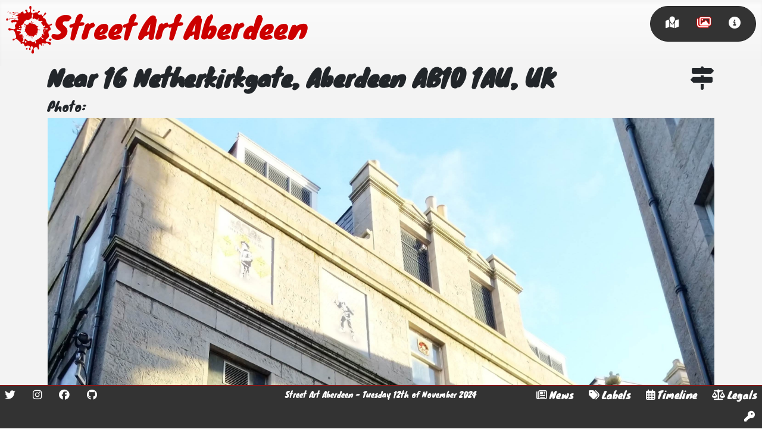

--- FILE ---
content_type: text/html; charset=utf-8
request_url: https://streetartaberdeen.org/gallery/592
body_size: 5088
content:
<!DOCTYPE html>
<html lang="en-gb" dir="ltr">

<!-- Mirrored from streetartaberdeen.org/gallery/592 by HTTrack Website Copier/3.x [XR&CO'2014], Tue, 12 Nov 2024 20:12:59 GMT -->
<!-- Added by HTTrack --><meta http-equiv="content-type" content="text/html;charset=utf-8" /><!-- /Added by HTTrack -->
<head>
	<meta charset="utf-8">
	<meta name="author" content="Andy Gaskell">
	<meta name="twitter:image" content="../images/large_images/large_image-field-file_id290_2022-01-20_21-01-14_4622.jpg">
	<meta name="viewport" content="width=device-width, initial-scale=1">
	<meta name="twitter:card" content="summary_large_image">
	<meta name="twitter:title" content="Near 16 Netherkirkgate, Aberdeen AB10 1AU, UK - Street Art Aberdeen">
	<meta name="twitter:description" content="A gallery view of all Street Art in Aberdeen.">
	<meta name="twitter:site" content="@StreetArtAberde">
	<meta name="twitter:creator" content="@AndyGasman">
	<meta property="og:image" content="../images/large_images/large_image-field-file_id290_2022-01-20_21-01-14_4622.jpg">
	<meta property="og:title" content="Near 16 Netherkirkgate, Aberdeen AB10 1AU, UK - Street Art Aberdeen">
	<meta property="og:description" content="A gallery view of all Street Art in Aberdeen.">
	<meta property="og:url" content="592.html">
	<meta property="og:type" content="website">
	<meta name="description" content="A gallery view of all Street Art in Aberdeen.">
	<meta name="generator" content="Joomla! - Open Source Content Management">
	<title>Near 16 Netherkirkgate, Aberdeen AB10 1AU, UK - Street Art Aberdeen</title>
	<link href="../templates/street_art_aberdeen/images/splash_simple.svg" rel="mask-icon" color="#000">
	<link href="../templates/street_art_aberdeen/images/favicon.ico" rel="alternate icon" type="image/vnd.microsoft.icon">

	<link href="../media/system/css/joomla-fontawesome.minf0d4.css?8ed03c" rel="lazy-stylesheet" /><noscript><link href="../media/system/css/joomla-fontawesome.minf0d4.css?8ed03c" rel="stylesheet" /></noscript>
	<link href="../templates/street_art_aberdeen/css/template.minf0d4.css?8ed03c" rel="stylesheet" />
	<link href="../templates/street_art_aberdeen/css/userf0d4.css?8ed03c" rel="stylesheet" />
	<link href="../templates/street_art_aberdeen/css/vendor/joomla-custom-elements/joomla-alert.min44b7.css?0.2.0" rel="stylesheet" />
	<style>#plg_fields_location_location_2 { width: 100%; height: 800px; margin-bottom: 20px; }</style>

	<script type="application/json" class="joomla-script-options new">{"joomla.jtext":{"PLG_FIELDS_LOCATION_SEARCHBOX_PLACEHOLDER":"Search Locations","ERROR":"Error","MESSAGE":"Message","NOTICE":"Notice","WARNING":"Warning","JCLOSE":"Close","JOK":"OK","JOPEN":"Open"},"plg_fields_location_2":{"zoom":"17","center":["57.14778203349576","-2.095920714340944"],"mapTypeId":"SATELLITE","searchbox":false},"system.paths":{"root":"","rootFull":"https://streetartaberdeen.org/","base":"","baseFull":"https://streetartaberdeen.org/"},"csrf.token":"3766636e1b2106b7ceea2230f88b0b30"}</script>
	<script src="../media/system/js/core.min87f9.js?83f2c9"></script>
	<script src="../media/vendor/jquery/js/jquery.min8a0c.js?3.7.1"></script>
	<script src="../media/legacy/js/jquery-noconflict.min1fec.js?504da4"></script>
	<script src="../templates/street_art_aberdeen/js/template.minf0d4.js?8ed03c" defer></script>
	<script src="../media/system/js/messages.min7adc.js?7a5169" type="module"></script>
	<script src="http://maps.googleapis.com/maps/api/js?libraries=places&amp;key=AIzaSyDmXMhPB4QnspmKY49FP3YnlhRp7_ao1CA&amp;sensor=true"></script>
	<script src="../media/plg_fields_location/plg_fields_locationf0d4.js?8ed03c"></script>
	<script type="application/ld+json">{"@context":"https://schema.org","@graph":[{"@type":"Organization","@id":"https://streetartaberdeen.org/#/schema/Organization/base","name":"Street Art Aberdeen","url":"https://streetartaberdeen.org/"},{"@type":"WebSite","@id":"https://streetartaberdeen.org/#/schema/WebSite/base","url":"https://streetartaberdeen.org/","name":"Street Art Aberdeen","publisher":{"@id":"https://streetartaberdeen.org/#/schema/Organization/base"}},{"@type":"WebPage","@id":"https://streetartaberdeen.org/#/schema/WebPage/base","url":"https://streetartaberdeen.org/gallery/592","name":"Near 16 Netherkirkgate, Aberdeen AB10 1AU, UK - Street Art Aberdeen","description":"A gallery view of all Street Art in Aberdeen.","isPartOf":{"@id":"https://streetartaberdeen.org/#/schema/WebSite/base"},"about":{"@id":"https://streetartaberdeen.org/#/schema/Organization/base"},"inLanguage":"en-GB"},{"@type":"Article","@id":"https://streetartaberdeen.org/#/schema/com_content/article/290","name":"Near 16 Netherkirkgate, Aberdeen AB10 1AU, UK","headline":"Near 16 Netherkirkgate, Aberdeen AB10 1AU, UK","inLanguage":"en-GB","isPartOf":{"@id":"https://streetartaberdeen.org/#/schema/WebPage/base"}}]}</script>
	<script>jQuery(document).ready(function($){window.plg_fields_location.registerDisplay(2,"plg_fields_location_location_2");});</script>

	<link rel='author' href='https://plus.google.com/+AndyGaskellUK' />
	<link rel="manifest" href="../manifest.json">
	<!-- Global site tag (gtag.js) - Google Analytics -->
	<script async src="https://www.googletagmanager.com/gtag/js?id=G-CHHW9DCMR5"></script>
	<script>
	window.dataLayer = window.dataLayer || [];
	function gtag(){dataLayer.push(arguments);}
	gtag('js', new Date());

	gtag('config', 'G-CHHW9DCMR5');
	</script>
</head>

<body class="site com_content view-article layout-street_art_aberdeengallery no-task itemid-108">
	<header class="header container-header full-width position-sticky sticky-top saa_header">
					<div class="grid-child container-nav">
				<a class="head_logo_link" href="../index.html" title="Street Art Aberdeen">
					<img src="../templates/street_art_aberdeen/images/splash_simple.svg" alt="Street Art Aberdeen splash logo" />
					<div>Street Art Aberdeen</div>
				</a> 
									<div class="saa_menu"><div class="default"><a href="../index.html" ><i class="fas fa-map-marked" ></i></a></div><div class="current active"><a href="../gallery.html" ><i class="far fa-images" ></i></a></div><div class=""><a href="../about.html" ><i class="fas fa-info-circle" ></i></a></div></div>
							</div>
			</header>

	<main>
		<div id="system-message-container" aria-live="polite"></div>

		
		<div class="com-content-article item-page container" itemscope itemtype="https://schema.org/Article">
		<div class="page-header">
		<h1 itemprop="headline">
			<a style="float: right" href="https://maps.google.com/?q=57.14778203349576,-2.095920714340944" title="View this location on Google maps" target="_blank"><i class="fa fa-map-signs"></i></a>
			Near 16 Netherkirkgate, Aberdeen AB10 1AU, UK 
		</h1>
							</div>
			<div itemprop="articleBody" class="com-content-article__body">
		 	</div>
		<div class="fields-container">
	<div class="field-entry photo ">	<div class="field-label ">Photo: </div>
<div class="field-value "><img class="image_field_display" alt="Photo" src="../images/orig_images/image-field-file_id290_2022-01-20_21-01-14_4622.jpg" /></div>
</div>
<div class="field-entry location ">	<div class="field-label ">Location: </div>
<div class="field-value "><div id="plg_fields_location_location_2"></div></div>
</div>
<div class="field-entry year-created ">	<div class="field-label ">Year created: </div>
<div class="field-value ">2019</div>
</div>
<div class="field-entry medium ">	<div class="field-label ">Medium: </div>
<div class="field-value ">Spray</div>
</div>
<div class="field-entry state ">	<div class="field-label ">State: </div>
<div class="field-value ">OK</div>
</div></div>				    <ul class="tags list-inline">
                                                                    <li class="list-inline-item tag-2 tag-list0">
                    <a href="../labels/nuart.html" class="btn btn-sm btn-info">
                        Nuart                    </a>
                </li>
                                                                                <li class="list-inline-item tag-22 tag-list1">
                    <a href="../labels/nuart-2019.html" class="btn btn-sm btn-info">
                        Nuart 2019                    </a>
                </li>
                                                                                <li class="list-inline-item tag-24 tag-list2">
                    <a href="../labels/dotmasters.html" class="btn btn-sm btn-info">
                        Dotmasters                    </a>
                </li>
                        </ul>

	
	<h3>Other art nearby, the 20 closest...</h3>
	<script>
	function init() {
		var mapOptions = {};
		var mapElement = document.getElementById('saa-nearby-map');
		var map = new google.maps.Map(mapElement, mapOptions);
		var bounds = new google.maps.LatLngBounds();
			var marker312 = new google.maps.Marker({
			position: {lat:57.14798730374115, lng: -2.0959735883759545}, 
			map: map,
			icon: {
				url: "/images/pin_images/pin_image-field-file_id312_2022-01-20_22-32-03_7313.png", 
				scaledSize: new google.maps.Size(60, 60),
			}
		});
		bounds.extend(marker312.position);
		var infowindow312 = new google.maps.InfoWindow({
			content: "<a href=\"\/gallery\/271\" ><img src='\/images\/small_images\/small_image-field-file_id312_2022-01-20_22-32-03_7313.jpeg' alt='Near Broad Street (Stop H1), Aberdeen AB12 9UX, UK' \/><\/a>\n" ,map: map
		});
		marker312.addListener('click', function () { 
			infowindow312.open(map, marker312) ;
		});
		infowindow312.close();        
					var marker311 = new google.maps.Marker({
			position: {lat:57.14789061617833, lng: -2.0958179317617165}, 
			map: map,
			icon: {
				url: "/images/pin_images/pin_image-field-file_id311_2022-01-20_22-31-32_3720.png", 
				scaledSize: new google.maps.Size(60, 60),
			}
		});
		bounds.extend(marker311.position);
		var infowindow311 = new google.maps.InfoWindow({
			content: "<a href=\"\/gallery\/700-4\" ><img src='\/images\/small_images\/small_image-field-file_id311_2022-01-20_22-31-32_3720.jpeg' alt='Near 14 Netherkirkgate, Aberdeen AB10 1AU, UK' \/><\/a>\n" ,map: map
		});
		marker311.addListener('click', function () { 
			infowindow311.open(map, marker311) ;
		});
		infowindow311.close();        
					var marker310 = new google.maps.Marker({
			position: {lat:57.147878317413905, lng: -2.0958620611142886}, 
			map: map,
			icon: {
				url: "/images/pin_images/pin_image-field-file_id310_2022-01-20_22-30-58_2389.png", 
				scaledSize: new google.maps.Size(60, 60),
			}
		});
		bounds.extend(marker310.position);
		var infowindow310 = new google.maps.InfoWindow({
			content: "<a href=\"\/gallery\/736\" ><img src='\/images\/small_images\/small_image-field-file_id310_2022-01-20_22-30-58_2389.jpeg' alt='Near 14 Netherkirkgate, Aberdeen AB10 1AU, UK' \/><\/a>\n" ,map: map
		});
		marker310.addListener('click', function () { 
			infowindow310.open(map, marker310) ;
		});
		infowindow310.close();        
					var marker289 = new google.maps.Marker({
			position: {lat:57.14779177531176, lng: -2.0958627803527174}, 
			map: map,
			icon: {
				url: "/images/pin_images/pin_image-field-file_id289_2022-01-20_21-00-33_7905.png", 
				scaledSize: new google.maps.Size(60, 60),
			}
		});
		bounds.extend(marker289.position);
		var infowindow289 = new google.maps.InfoWindow({
			content: "<a href=\"\/gallery\/398\" ><img src='\/images\/small_images\/small_image-field-file_id289_2022-01-20_21-00-33_7905.jpeg' alt='Near 14 Netherkirkgate, Aberdeen AB10 1AU, UK' \/><\/a>\n" ,map: map
		});
		marker289.addListener('click', function () { 
			infowindow289.open(map, marker289) ;
		});
		infowindow289.close();        
					var marker1703 = new google.maps.Marker({
			position: {lat:57.14768611111111, lng: -2.096127777777778}, 
			map: map,
			icon: {
				url: "/images/pin_images/pin_image-field-file_id1703_2023-11-07_21-29-12_4680.png", 
				scaledSize: new google.maps.Size(60, 60),
			}
		});
		bounds.extend(marker1703.position);
		var infowindow1703 = new google.maps.InfoWindow({
			content: "<a href=\"\/gallery\/772-2\" ><img src='\/images\/small_images\/small_image-field-file_id1703_2023-11-07_21-29-12_4680.jpeg' alt='Near 20 St Catherine's Wynd, Aberdeen AB10 1AU, UK' \/><\/a>\n" ,map: map
		});
		marker1703.addListener('click', function () { 
			infowindow1703.open(map, marker1703) ;
		});
		infowindow1703.close();        
					var marker1704 = new google.maps.Marker({
			position: {lat:57.14768611111111, lng: -2.096127777777778}, 
			map: map,
			icon: {
				url: "/images/pin_images/pin_image-field-file_id1704_2023-11-07_21-30-53_6241.png", 
				scaledSize: new google.maps.Size(60, 60),
			}
		});
		bounds.extend(marker1704.position);
		var infowindow1704 = new google.maps.InfoWindow({
			content: "<a href=\"\/gallery\/530\" ><img src='\/images\/small_images\/small_image-field-file_id1704_2023-11-07_21-30-53_6241.jpeg' alt='Near 20 St Catherine's Wynd, Aberdeen AB10 1AU, UK' \/><\/a>\n" ,map: map
		});
		marker1704.addListener('click', function () { 
			infowindow1704.open(map, marker1704) ;
		});
		infowindow1704.close();        
					var marker1705 = new google.maps.Marker({
			position: {lat:57.14768611111111, lng: -2.096127777777778}, 
			map: map,
			icon: {
				url: "/images/pin_images/pin_image-field-file_id1705_2023-11-07_21-32-03_1867.png", 
				scaledSize: new google.maps.Size(60, 60),
			}
		});
		bounds.extend(marker1705.position);
		var infowindow1705 = new google.maps.InfoWindow({
			content: "<a href=\"\/gallery\/363\" ><img src='\/images\/small_images\/small_image-field-file_id1705_2023-11-07_21-32-03_1867.jpeg' alt='Near 20 St Catherine's Wynd, Aberdeen AB10 1AU, UK' \/><\/a>\n" ,map: map
		});
		marker1705.addListener('click', function () { 
			infowindow1705.open(map, marker1705) ;
		});
		infowindow1705.close();        
					var marker1706 = new google.maps.Marker({
			position: {lat:57.14781111111111, lng: -2.0957722222222226}, 
			map: map,
			icon: {
				url: "/images/pin_images/pin_image-field-file_id1706_2023-11-07_21-32-32_9940.png", 
				scaledSize: new google.maps.Size(60, 60),
			}
		});
		bounds.extend(marker1706.position);
		var infowindow1706 = new google.maps.InfoWindow({
			content: "<a href=\"\/gallery\/942\" ><img src='\/images\/small_images\/small_image-field-file_id1706_2023-11-07_21-32-32_9940.jpeg' alt='Near 14 Netherkirkgate, Aberdeen AB10 1AU, UK' \/><\/a>\n" ,map: map
		});
		marker1706.addListener('click', function () { 
			infowindow1706.open(map, marker1706) ;
		});
		infowindow1706.close();        
					var marker1707 = new google.maps.Marker({
			position: {lat:57.14768611111111, lng: -2.096127777777778}, 
			map: map,
			icon: {
				url: "/images/pin_images/pin_image-field-file_id1707_2023-11-07_21-33-01_9497.png", 
				scaledSize: new google.maps.Size(60, 60),
			}
		});
		bounds.extend(marker1707.position);
		var infowindow1707 = new google.maps.InfoWindow({
			content: "<a href=\"\/gallery\/597-5\" ><img src='\/images\/small_images\/small_image-field-file_id1707_2023-11-07_21-33-01_9497.jpeg' alt='Near 20 St Catherine's Wynd, Aberdeen AB10 1AU, UK' \/><\/a>\n" ,map: map
		});
		marker1707.addListener('click', function () { 
			infowindow1707.open(map, marker1707) ;
		});
		infowindow1707.close();        
					var marker1708 = new google.maps.Marker({
			position: {lat:57.14781111111111, lng: -2.0957722222222226}, 
			map: map,
			icon: {
				url: "/images/pin_images/pin_image-field-file_id1708_2023-11-07_21-33-34_5378.png", 
				scaledSize: new google.maps.Size(60, 60),
			}
		});
		bounds.extend(marker1708.position);
		var infowindow1708 = new google.maps.InfoWindow({
			content: "<a href=\"\/gallery\/106-3\" ><img src='\/images\/small_images\/small_image-field-file_id1708_2023-11-07_21-33-34_5378.jpeg' alt='Near 14 Netherkirkgate, Aberdeen AB10 1AU, UK' \/><\/a>\n" ,map: map
		});
		marker1708.addListener('click', function () { 
			infowindow1708.open(map, marker1708) ;
		});
		infowindow1708.close();        
					var marker1710 = new google.maps.Marker({
			position: {lat:57.14781111111111, lng: -2.0957722222222226}, 
			map: map,
			icon: {
				url: "/images/pin_images/pin_image-field-file_id1710_2023-11-07_21-34-31_3064.png", 
				scaledSize: new google.maps.Size(60, 60),
			}
		});
		bounds.extend(marker1710.position);
		var infowindow1710 = new google.maps.InfoWindow({
			content: "<a href=\"\/gallery\/439-2\" ><img src='\/images\/small_images\/small_image-field-file_id1710_2023-11-07_21-34-31_3064.jpeg' alt='Near 14 Netherkirkgate, Aberdeen AB10 1AU, UK' \/><\/a>\n" ,map: map
		});
		marker1710.addListener('click', function () { 
			infowindow1710.open(map, marker1710) ;
		});
		infowindow1710.close();        
					var marker1712 = new google.maps.Marker({
			position: {lat:57.14781111111111, lng: -2.0957722222222226}, 
			map: map,
			icon: {
				url: "/images/pin_images/pin_image-field-file_id1712_2023-11-07_21-36-03_6934.png", 
				scaledSize: new google.maps.Size(60, 60),
			}
		});
		bounds.extend(marker1712.position);
		var infowindow1712 = new google.maps.InfoWindow({
			content: "<a href=\"\/gallery\/710-2\" ><img src='\/images\/small_images\/small_image-field-file_id1712_2023-11-07_21-36-03_6934.jpeg' alt='Near 14 Netherkirkgate, Aberdeen AB10 1AU, UK' \/><\/a>\n" ,map: map
		});
		marker1712.addListener('click', function () { 
			infowindow1712.open(map, marker1712) ;
		});
		infowindow1712.close();        
					var marker1713 = new google.maps.Marker({
			position: {lat:57.14768611111111, lng: -2.096127777777778}, 
			map: map,
			icon: {
				url: "/images/pin_images/pin_image-field-file_id1713_2023-11-07_21-37-25_1981.png", 
				scaledSize: new google.maps.Size(60, 60),
			}
		});
		bounds.extend(marker1713.position);
		var infowindow1713 = new google.maps.InfoWindow({
			content: "<a href=\"\/gallery\/258\" ><img src='\/images\/small_images\/small_image-field-file_id1713_2023-11-07_21-37-25_1981.jpeg' alt='Near 20 St Catherine's Wynd, Aberdeen AB10 1AU, UK' \/><\/a>\n" ,map: map
		});
		marker1713.addListener('click', function () { 
			infowindow1713.open(map, marker1713) ;
		});
		infowindow1713.close();        
					var marker1714 = new google.maps.Marker({
			position: {lat:57.14781111111111, lng: -2.0957722222222226}, 
			map: map,
			icon: {
				url: "/images/pin_images/pin_image-field-file_id1714_2023-11-07_21-38-57_5965.png", 
				scaledSize: new google.maps.Size(60, 60),
			}
		});
		bounds.extend(marker1714.position);
		var infowindow1714 = new google.maps.InfoWindow({
			content: "<a href=\"\/gallery\/585-3\" ><img src='\/images\/small_images\/small_image-field-file_id1714_2023-11-07_21-38-57_5965.jpeg' alt='Near 14 Netherkirkgate, Aberdeen AB10 1AU, UK' \/><\/a>\n" ,map: map
		});
		marker1714.addListener('click', function () { 
			infowindow1714.open(map, marker1714) ;
		});
		infowindow1714.close();        
					var marker1715 = new google.maps.Marker({
			position: {lat:57.14768611111111, lng: -2.096127777777778}, 
			map: map,
			icon: {
				url: "/images/pin_images/pin_image-field-file_id1715_2023-11-07_21-39-54_6607.png", 
				scaledSize: new google.maps.Size(60, 60),
			}
		});
		bounds.extend(marker1715.position);
		var infowindow1715 = new google.maps.InfoWindow({
			content: "<a href=\"\/gallery\/822-3\" ><img src='\/images\/small_images\/small_image-field-file_id1715_2023-11-07_21-39-54_6607.jpeg' alt='Near 20 St Catherine's Wynd, Aberdeen AB10 1AU, UK' \/><\/a>\n" ,map: map
		});
		marker1715.addListener('click', function () { 
			infowindow1715.open(map, marker1715) ;
		});
		infowindow1715.close();        
					var marker1716 = new google.maps.Marker({
			position: {lat:57.14768611111111, lng: -2.096127777777778}, 
			map: map,
			icon: {
				url: "/images/pin_images/pin_image-field-file_id1716_2023-11-07_21-40-25_7937.png", 
				scaledSize: new google.maps.Size(60, 60),
			}
		});
		bounds.extend(marker1716.position);
		var infowindow1716 = new google.maps.InfoWindow({
			content: "<a href=\"\/gallery\/739-4\" ><img src='\/images\/small_images\/small_image-field-file_id1716_2023-11-07_21-40-25_7937.jpeg' alt='Near 20 St Catherine's Wynd, Aberdeen AB10 1AU, UK' \/><\/a>\n" ,map: map
		});
		marker1716.addListener('click', function () { 
			infowindow1716.open(map, marker1716) ;
		});
		infowindow1716.close();        
					var marker1717 = new google.maps.Marker({
			position: {lat:57.14781111111111, lng: -2.0957722222222226}, 
			map: map,
			icon: {
				url: "/images/pin_images/pin_image-field-file_id1717_2023-11-07_21-41-07_4913.png", 
				scaledSize: new google.maps.Size(60, 60),
			}
		});
		bounds.extend(marker1717.position);
		var infowindow1717 = new google.maps.InfoWindow({
			content: "<a href=\"\/gallery\/229-2\" ><img src='\/images\/small_images\/small_image-field-file_id1717_2023-11-07_21-41-07_4913.jpeg' alt='Near 14 Netherkirkgate, Aberdeen AB10 1AU, UK' \/><\/a>\n" ,map: map
		});
		marker1717.addListener('click', function () { 
			infowindow1717.open(map, marker1717) ;
		});
		infowindow1717.close();        
					var marker1719 = new google.maps.Marker({
			position: {lat:57.14781111111111, lng: -2.0957722222222226}, 
			map: map,
			icon: {
				url: "/images/pin_images/pin_image-field-file_id1719_2023-11-07_21-41-56_1355.png", 
				scaledSize: new google.maps.Size(60, 60),
			}
		});
		bounds.extend(marker1719.position);
		var infowindow1719 = new google.maps.InfoWindow({
			content: "<a href=\"\/gallery\/175-3\" ><img src='\/images\/small_images\/small_image-field-file_id1719_2023-11-07_21-41-56_1355.jpeg' alt='Near 14 Netherkirkgate, Aberdeen AB10 1AU, UK' \/><\/a>\n" ,map: map
		});
		marker1719.addListener('click', function () { 
			infowindow1719.open(map, marker1719) ;
		});
		infowindow1719.close();        
					var marker1720 = new google.maps.Marker({
			position: {lat:57.14768611111111, lng: -2.096127777777778}, 
			map: map,
			icon: {
				url: "/images/pin_images/pin_image-field-file_id1720_2023-11-07_21-42-31_9493.png", 
				scaledSize: new google.maps.Size(60, 60),
			}
		});
		bounds.extend(marker1720.position);
		var infowindow1720 = new google.maps.InfoWindow({
			content: "<a href=\"\/gallery\/985-2\" ><img src='\/images\/small_images\/small_image-field-file_id1720_2023-11-07_21-42-31_9493.jpeg' alt='Near 20 St Catherine's Wynd, Aberdeen AB10 1AU, UK' \/><\/a>\n" ,map: map
		});
		marker1720.addListener('click', function () { 
			infowindow1720.open(map, marker1720) ;
		});
		infowindow1720.close();        
					var marker1722 = new google.maps.Marker({
			position: {lat:57.14781111111111, lng: -2.0957722222222226}, 
			map: map,
			icon: {
				url: "/images/pin_images/pin_image-field-file_id1722_2023-11-07_21-45-18_6460.png", 
				scaledSize: new google.maps.Size(60, 60),
			}
		});
		bounds.extend(marker1722.position);
		var infowindow1722 = new google.maps.InfoWindow({
			content: "<a href=\"\/gallery\/599-4\" ><img src='\/images\/small_images\/small_image-field-file_id1722_2023-11-07_21-45-18_6460.jpeg' alt='Near 14 Netherkirkgate, Aberdeen AB10 1AU, UK' \/><\/a>\n" ,map: map
		});
		marker1722.addListener('click', function () { 
			infowindow1722.open(map, marker1722) ;
		});
		infowindow1722.close();        
			
	const myLatLng = { lat: 57.14778203349576, lng: -2.095920714340944 };
	new google.maps.Marker({
		position: myLatLng,
		map,
		title: "This artwork is here",
	});

	map.fitBounds(bounds);

	markerMyLocation = new google.maps.Marker();
	const locationButton = document.createElement("button");
	locationButton.textContent = "Go to your current location";
	locationButton.classList.add("custom-map-control-button");
	locationButton.classList.add("btn");
	locationButton.classList.add("btn-primary");
	map.controls[google.maps.ControlPosition.LEFT_BOTTOM].push(locationButton);
	locationButton.addEventListener("click", () => {
		// Try HTML5 geolocation.
		if (navigator.geolocation) {
			navigator.geolocation.getCurrentPosition(
				(position) => {
					const pos = {
						lat: position.coords.latitude,
						lng: position.coords.longitude,
					};
					map.setCenter(pos);
					markerMyLocation.setPosition(pos);   
					markerMyLocation.setMap(map);      
				},
				() => {
						handleLocationError(true, markerMyLocation, map.getCenter());
					}
				);
			} else {
				// Browser doesn't support Geolocation
				handleLocationError(false, markerMyLocation, map.getCenter());
			}
		});
	};
	
	function handleLocationError(browserHasGeolocation, markerMyLocation, pos) {
		markerMyLocation.setPosition(pos);
		markerMyLocation.setContent(
			browserHasGeolocation
			? "Error: The Geolocation service failed."
			: "Error: Your browser doesn't support geolocation."
		);
		markerMyLocation.setMap(map);
	};
	
	google.maps.event.addDomListener(window, "resize", function() { 
		var center = map.getCenter(); 
		google.maps.event.trigger(map, "resize"); 
		map.setCenter(center); 
	});
	


	google.maps.event.addDomListener(window, 'load', init);
	</script>
	<div id='saa-nearby-map' style="height: 820px; width: 100%;"></div> 

	<p>&nbsp;</p>

	<p><a href="../images/ig_images/ig_image-field-file_id290_2022-01-20_21-01-14_4622.jpg" title="An instagram sized image of this artwork" target="_blank" ><i class="fab fa-instagram"></i> Instagram image</a></p>	<p>&nbsp;</p>

</div>
	
		
	</main>

		<footer class="container-footer footer full-width fixed-bottom">
		<div class="row">
			<div class="pull-left footer_left">
				<div class="flat_menu"><a href="https://twitter.com/streetartabdn" target="_blank" ><i class="fab fa-twitter" ></i></a> <a href="https://www.instagram.com/streetartabdn/" target="_blank" ><i class="fab fa-instagram" ></i></a> <a href="https://facebook.com/streetartabdn" target="_blank" ><i class="fab fa-facebook" ></i></a> <a href="https://github.com/SSOFB/StreetArtAberdeen" target="_blank" ><i class="fab fa-github" ></i></a> </div>
			</div>
			<div class="footer_middle">
				<div class="mod-footer">
	<div class="footer1">Street Art Aberdeen - Tuesday 12th of November 2024</div>
</div>

			</div>
			<div class="pull-right footer_right">
				<div class="flat_menu"><a href="../news.html"  ><i class="far fa-newspaper" ></i><span>News</span></a> <a href="../labels.html"  ><i class="fas fa-tags" ></i><span>Labels</span></a> <a href="../timeline.html"  ><i class="far fa-calendar-alt" ></i><span>Timeline</span></a> <a href="../terms-conditions-and-privacy.html"  ><i class="fas fa-balance-scale" ></i><span>Legals</span></a> <a href="../login.html"  ><i class="fas fa-key" ></i></a> </div>
			</div>
		</div>
	</footer>
	
	</body>

<!-- Mirrored from streetartaberdeen.org/gallery/592 by HTTrack Website Copier/3.x [XR&CO'2014], Tue, 12 Nov 2024 20:13:02 GMT -->
</html>

--- FILE ---
content_type: text/css; charset=utf-8
request_url: https://streetartaberdeen.org/templates/street_art_aberdeen/css/userf0d4.css?8ed03c
body_size: 2194
content:
/*
Highlight colour: 
5cdb95 -> cc0000

Base colour: 
314152 -> 210000


*/



@font-face {
    font-family: 'KnewaveRegular';
    src: url('fonts/knewave-webfont.eot');
    src: url('fonts/knewave-webfontd41d.eot?#iefix') format('embedded-opentype'),
         url('fonts/knewave-webfont.woff') format('woff'),
         url('fonts/knewave-webfont.ttf') format('truetype'),
         url('fonts/knewave-webfont.svg#KnewaveRegular') format('svg');
    font-weight: normal;
    font-style: normal;

}

@font-face {
    font-family: 'KnewaveOutlineRegular';
    src: url('fonts/knewave-outline-webfont.eot');
    src: url('fonts/knewave-outline-webfontd41d.eot?#iefix') format('embedded-opentype'),
         url('fonts/knewave-outline-webfont.woff') format('woff'),
         url('fonts/knewave-outline-webfont.ttf') format('truetype'),
         url('fonts/knewave-outline-webfont.svg#KnewaveOutlineRegular') format('svg');
    font-weight: normal;
    font-style: normal;

}

html, body, main {
    /*height: 100%;*/
}

body{
    background-color: #f3f3f3;
    font-size: 1.3rem;
}
body, h1, h2, h3, h4, h5, h6{
    font-family: 'KnewaveRegular';
}
main{
    margin: 0px 0px 100px 0px;
}

.offline-card .header h1{
    font-family: 'KnewaveOutlineRegular';
    text-shadow: 2px 2px 1px #000;
}
.offline-card .header p{
    text-shadow: 2px 2px 1px #000;
}

body.offline{
    background: url('../images/background_01.jpg');
    background-repeat: no-repeat;
    background-size: cover;
    background-position: center;
}


.saa_header{
    background-image: linear-gradient(rgba(255, 255, 255, 0.7), rgba(255,255,255, 0));
}
.head_logo_link{
    margin-right: 40px;
    margin-top: 0px;
    text-decoration: none;
    color: #cc0000;
    font-size: 50px;
    text-shadow: #fff 0px 0px 1px, #fff 0px 0px 2px, #fff 0px 0px 2px;
    word-spacing: -10px;
    width: 50%;
}
.head_logo_link:hover, .head_logo_link:active, .head_logo_link:focus, .head_logo_link:visited {
    color: #cc0000;
}
.head_logo_link img {
    height: 80px;
    float: left;
}
.head_logo_link div {
    margin-top: 5px;
}

/* TODO: remove metismenu css */
.container-nav > ul.mod-menu,
.mod-menu_dropdown-metismenu {
    background-color: #333333;
    border: 1px solid #252525;
    border-radius: 16px;
    text-shadow: 0px 0px 1px #0a203d, 0px 0px 2px #0a203d !important;
    font-weight: bold;
}
.metismenu.mod-menu .mm-collapse {
    background-color: #333333;
    border: 1px solid #333333;
    border-radius: 12px;
    color: #fff !important;
}
.container-nav button {
    text-shadow: 0px 0px 1px #0a203d, 0px 0px 2px #0a203d !important;
    font-weight: bold;
}
.container-nav > ul.mod-menu > li > ul > li > a{
    color: #fff;
}
.container-nav ul.mod-menu > li.active a{
    color: #cc0000;
}
.container-header .navbar-toggler {
    background-color: #333333;
}

.saa_menu{
    background-color: #333333;
    border: 1px solid #252525;
    border-radius: 30px;
    height: 60px;
    font-size: 20px;
    margin: 0;
    padding: 0px 10px;
}
.saa_menu > div {
    display: inline-block;
}
.saa_menu > div > a{
    color: #fff;
    padding: 15px;
    margin: 0;
    display: inline-block;
}
.saa_menu > div.active > a{
    color: #fff;
    text-shadow: #ff0000 0px 0px 1px, #ff0000 0px 0px 1px, #ff0000 0px 0px 1px, #ff0000 0px 0px 2px, #ff0000 0px 0px 2px, #ff0000 0px 0px 2px;
}

.hero_wide {
    background-position: center;
    background-size: cover;
    background-repeat: no-repeat;
    padding: 0px 0px 0px 0px;
    height: 400px;
    overflow: hidden;
    border-bottom: 1px solid #eee;
    margin-top: -83px;
}
.top_auto .mod-custom {
    height: 100%;
    margin-bottom: 50px;
}
.top_auto .mod-custom a.btn {
    left: 0px;
    bottom: 0px;
    position: absolute;
}


/* sidebar */
.sidebars{
    float: right;
    clear: both;
}
.sidebar > .sidebar {
    margin: 20px 0px 10px 0px;
    border: #cc0000 4px solid;
    padding: 10px 20px;
    border-radius: 5px;
}
.sidebar ul {
    margin-bottom: 0;
}
.news > div {
    padding-bottom: 10px;
}

.item-page,
.com-content-category,
.com-content-article {
    margin-bottom: 50px;
}
footer {
    border-top: #cc0000 1px solid;
    background-color: #333333 !important;
}
footer a{
    text-decoration: none !important;
}
footer a:hover{
    border-bottom: #cc0000 2px solid;
}
.footer .grid-child {
    padding: 0.5rem 0.5em;
}
.footer_left{
    text-align: left;
    font-size: 1.1rem;
    width: 35%;
}
.footer_right{
    text-align: right;
    font-size: 1.1rem;
    width: 35%;
}
.footer_middle{
    font-size: 0.8rem;
    text-align: center;
    width: 30%;
    padding-top: 8px;
}
.footer .flat_menu a {
    padding: 5px 10px 3px 10px;
    display: inline-block;
    border-bottom: #333333 2px solid;
}
.footer .flat_menu a i {
    padding-right: 4px;
}
.footer .flat_menu > a.current{
    text-shadow: rgba(255, 0, 0, 0.7) 1px 1px 0px, rgba(255, 0, 0, 0.7) -1px 1px 0px, rgba(255, 0, 0, 0.7) 1px -1px 0px, rgba(255, 0, 0, 0.7) -1px -1px 0px;
}

/* utility bits */
.rfloat, 
.pull-right{
    float: right;
    clear: both;
}
.lfloat,
.pull-left{
    float: left;
    clear: both;
}
.btn-primary {
    background-color: #333333;
    border-color: #333333;
}
.btn-primary:hover,
.btn-primary:active,
.btn-primary:active:focus, 
.btn-primary.active:focus{
    background-color: #cc0000;
}

.noshow,
.saa_edit_screen #publishing,
.saa_edit_screen .editor-xtd-buttons,
.saa_edit_screen .toggle-editor {
    display: none;
}
.article_field .control-group{
    margin-top: 0;
}
.article_field p{
    margin-bottom: 0;
}
.llhidden{
    width: 0;
    margin: 0;
    padding: 0;
    border: 0;
    height: 0;
}
ul.q_list { 	
    list-style-type: none;
    margin: 0;
    padding: 0;
}
.q_list li:nth-child(odd) {
    margin: 0px 0px 0px 0px;
}
.q_list li:nth-child(odd):before {
    content: 'Q: ';
}
.q_list li:nth-child(even) {
    margin: 0px 0px 20px 0px;
}
.q_list li:nth-child(even)::before {
    content: 'A: ';
}
.q_list li:nth-child(odd):before,
.q_list li:nth-child(even)::before {
    color: #333333;
    text-shadow: #cc0000 1px 1px 0px;
}

/* gallery */
.gallery{
    text-align: justify;
    margin-top: -25px;
}
.gallery img {
    max-height: 200px;
    margin: 10px;
}

/* timeline gallery */
.timeline h2{
    padding-top: 20px;
}

/* Map screen styles */
.saa_map_screen .custom-map-control-button {
    top: auto !important;
    left: 10px !important;
    bottom: 65px !important;
}
.saa_map_screen .you_are_here{
    padding: 5px;
}
.edit .custom-map-control-button{
    top: 10px !important;
}
.options-form, 
.options-form > legend {
    background-color: transparent !important;
}
.options-form {
    border: 0;
}
fieldset > .control-group,
fieldset > .article_field,
fieldset > .edit_button_box{
    padding-left: 2vw;
    padding-right: 2vw;
}
.edit_button_box{
    padding-bottom: 50px;
}
#saa-map{
    position: absolute;
    top: 0;
    left: 0;
    right: 0;
    border: 0;
    height: 100%;
}
.gm-style .gm-style-iw-c {
    padding: 0px;
    box-shadow: 0 2px 7px 1px rgba(0,0,0,0.3);
    border: 1px solid #fff;
}

/* field views */
.field-entry {
    margin-bottom: 25px;
}

/* item view */
.icons {
    background-color: #333333;
    border: 1px solid #252525;
    border-radius: 30px;
    height: 60px;
    font-size: 20px;
    margin: 0;
    padding: 0px 10px;
    float: right;
    color: #fff;
}
.icons a{
    color: #fff;
    padding: 15px;
    margin: 0;
    display: inline-block;
    text-decoration: none;
}
.field-entry > .field-label {
    width: 30%;
    display: inline-block;
}
.field-entry > .field-value {
    display: inline-block;
}
.fields-container .photo .field-value {
    text-align: center;
}
.fields-container .photo .field-value,
.fields-container .location .field-value {
    width: 100%;
}
.item-page .list-inline{
    margin-bottom: 50px;
}

/* edit view */
.choices__item {
    color: #22262a !important;
}
.control-group fieldset{
    margin-bottom: 0;
}

/* tag view */
.tag-gallery{
    margin: 0px -10px 20px -10px;
}
#saa-tag-map{
    width: 100%;
    height: 700px;
    margin-bottom: 100px;
}
#saa-tag-map img {
    max-width: 100%;
    max-height: none;
}

/* news etc */
.item-content img,
.com-content-article img {
    margin-bottom: 10px;
}

/* all art view */
.com-content-category__table img {
    float: right;
    margin-top: -30px;
}
.com-content-category__table a.badge {
    text-decoration: none;
}
.com-content-category__table a.badge:hover {
    text-decoration: none;
    color: #fff;
}

/* modules */
.sidebars{
    max-width: 33%;
}

/* contact form */
.component_below{
    clear: both;
}
.simplecontactform {
    margin-bottom: 100px;
    min-height: 200px;
}
.simplecontactform div {
    padding-bottom: 10px;
}
.simplecontactform label {
    width: 30%;
    vertical-align: top;
}
.simplecontactform input,
.simplecontactform textarea {
    width: 60%;
}
.simplecontactform .send_box{
    text-align: center;
}
.simplecontactform .send_box input{
    width: 30%;
}

.latest_art div{
    margin: 10px 10px 10px 0px;
    display: inline-block;
}

/* Map screen styles, only on medium and small screens */
@media (max-width: 1120px) {
    .footer_middle{
        display: none;
    }    
    .footer_right{
        width: 60%;
    }
    .footer_left{
        width: 40%;
    }
}

/* tags / labels screen */
.com-tags__items
.tag_col div {
    width: 25%;
    float: left;
}


/* Map screen styles, only on small screens */
@media (max-width: 767.98px) {
    .head_logo_link{
        margin: 0;
        font-size: 25px;
        line-height: 32px;
        text-shadow: rgba(21, 21, 21, 0.7) 1px 1px 0px;
    }
    .head_logo_link img{
        margin: -5px 0px 0px -5px;
    }
    .saa_menu, .icons {
        border-radius: 30px;
        height: 60px;
    }
    .saa_menu > div > a,
    .icons a {
        padding: 13px 10px;
        font-size: 24px;
    } 
    .gallery img {
        margin: 5px 0px;
        max-height: 70px;
    }
    .sidebars {
        width: 40%;
    }
    .sidebar > .sidebar {
        margin-left: 5px;
        padding: 5px 10px;
        border-radius: 5px;
    }
    .flat_menu span{
        display: none;
    }
    .footer_right .flat_menu,
    .footer_left .flat_menu{
        padding: 0px 10px;
    }
    .footer_right .flat_menu a,
    .footer_left .flat_menu a{
        padding: 5px 0px;
    }
 
}

--- FILE ---
content_type: image/svg+xml
request_url: https://streetartaberdeen.org/templates/street_art_aberdeen/images/splash_simple.svg
body_size: 4621
content:
<?xml version="1.0" encoding="UTF-8" standalone="no"?>
<!-- Created with Inkscape (http://www.inkscape.org/) -->

<svg
   xmlns:dc="http://purl.org/dc/elements/1.1/"
   xmlns:cc="http://creativecommons.org/ns#"
   xmlns:rdf="http://www.w3.org/1999/02/22-rdf-syntax-ns#"
   xmlns:svg="http://www.w3.org/2000/svg"
   xmlns="http://www.w3.org/2000/svg"
   xmlns:sodipodi="http://sodipodi.sourceforge.net/DTD/sodipodi-0.dtd"
   xmlns:inkscape="http://www.inkscape.org/namespaces/inkscape"
   version="1.1"
   id="svg908"
   width="3933.5745"
   height="4029.3035"
   viewBox="0 0 3933.5745 4029.3035"
   sodipodi:docname="splash_simple.svg"
   inkscape:version="0.92.5 (2060ec1f9f, 2020-04-08)">
  <metadata
     id="metadata914">
    <rdf:RDF>
      <cc:Work
         rdf:about="">
        <dc:format>image/svg+xml</dc:format>
        <dc:type
           rdf:resource="http://purl.org/dc/dcmitype/StillImage" />
        <dc:title></dc:title>
      </cc:Work>
    </rdf:RDF>
  </metadata>
  <defs
     id="defs912" />
  <sodipodi:namedview
     pagecolor="#ffffff"
     bordercolor="#666666"
     borderopacity="1"
     objecttolerance="10"
     gridtolerance="10"
     guidetolerance="10"
     inkscape:pageopacity="0"
     inkscape:pageshadow="2"
     inkscape:window-width="3840"
     inkscape:window-height="2123"
     id="namedview910"
     showgrid="false"
     fit-margin-top="0"
     fit-margin-left="0"
     fit-margin-right="0"
     fit-margin-bottom="0"
     inkscape:zoom="0.7784"
     inkscape:cx="1630.3322"
     inkscape:cy="2772.2132"
     inkscape:window-x="3840"
     inkscape:window-y="1050"
     inkscape:window-maximized="1"
     inkscape:current-layer="svg908" />
  <path
     style="fill:#cc0000;fill-opacity:1"
     d="m 2254.2687,4028.5541 c -268.4278,-106.1455 70.1283,-341.7618 40.3567,-516.0299 -117.1709,-240.675 -280.546,1.5707 -196.1912,164.4572 -89.2929,191.4901 -221.3724,-59.271 -83.5464,-149.3878 78.1774,-209.8017 -245.4353,-210.3027 -349.2498,-102.5201 -147.3781,-15.4369 -111.3675,-366.0502 -325.619,-225.7429 -162.4447,109.3356 -23.6487,-189.7509 -203.1753,-188.7229 C 1015.605,2885.7578 857.34214,2671.6249 703.05832,2890.649 556.87085,3026.1205 486.13621,2733.1362 676.51897,2773.6048 c 290.48022,19.1463 165.16231,-304.1997 104.39292,-463.6444 -33.7571,-192.3813 -186.13366,-350.2239 -385.47007,-243.3235 -178.757,105.141 -298.869045,-213.6376 -71.94757,-187.1518 134.67199,79.476 475.30508,189.9845 478.00282,-58.7772 -100.77505,-144.5592 -10.88963,-250.7679 89.15308,-354.2641 54.12948,-187.248 -244.64305,-125.0022 -138.23658,-44.3621 -48.2779,-175.018 -237.58165,104.0706 -314.43072,-83.2585 -14.41875,-214.5147 225.4336,-54.7893 271.33973,-205.9435 89.32147,46.1317 369.20242,190.2028 331.30592,-17.2314 -46.84361,-74.0521 -101.53979,-159.29319 -199.61478,-62.91 -117.59641,-20.855 -251.08015,49.1532 -373.49482,45.6554 -58.91636,-13.7773 -311.4331,104.2947 -221.6588,-7.7448 172.83118,-2.4978 340.55534,-53.2206 515.65877,-66.5123 96.15925,-30.0813 349.17813,-2.3804 261.75683,-171.31716 -62.39689,93.30705 -197.62699,-111.6782 -315.3622,-96.99631 -71.83105,-28.42504 -582.92837,-176.4775 -426.37317,-142.80612 166.71084,43.58772 316.67562,72.04734 476.334,132.57046 74.426,46.1975 410.97497,39.99065 194.45579,-45.2343 -142.1264,-50.81132 -289.95428,-80.96767 -436.93295,-114.4445 62.83446,43.54645 30.5236,-84.55286 104.8511,-66.9916 205.20905,24.77633 414.63933,71.21762 616.03963,110.41397 -20.7928,-175.30747 376.6597,-214.25226 226.731,-36.68207 57.5102,90.28508 422.4472,14.47489 210.2858,-125.25974 -160.2806,-167.02361 178.2001,-219.23334 147.6213,-16.26886 48.6498,249.31558 345.5519,0.84374 228.9149,-162.5 -128.7231,-86.66538 -82.9832,-375.961272 94.8577,-255.70466 74.3757,172.54473 -129.1854,418.02115 47.8207,576.85703 161.6681,103.08848 284.8171,-154.74651 456.7633,-37.91927 66.3224,-50.20109 164.0703,-277.59753 230.3224,-103.29442 -14.5253,105.22361 -301.7134,142.9387 -118.682,261.25551 139.9909,61.252 307.8135,-102.54117 308.8114,126.36615 182.6827,42.71246 165.4199,-444.97372 341.8484,-246.06037 16.08,177.0603 -436.4097,255.46443 -208.2016,421.67846 230.7949,16.869 169.1482,310.648 301.4196,439.7048 81.8574,189.4564 256.2811,106.2537 371.6727,22.6345 123.0596,167.2654 -169.1234,178.3364 -168.4863,170.8553 -26.7528,117.5426 200.101,288.6716 14.0236,399.8317 -237.6817,98.2087 -61.1373,323.7267 -69.6513,478.7666 -17.1041,191.8007 -284.7681,226.9831 -290.6742,409.9856 80.6099,176.6023 466.9806,-30.6252 453.2488,248.6992 -119.1507,295.6291 -259.5355,-212.6774 -433.4148,-32.2264 -110.7566,83.092 -386.2509,-161.9573 -334.4112,87.8554 76.7111,137.7056 -54.0843,144.3635 -97.9322,26.366 -110.7984,-211.0631 -216.6199,172.1449 -129.7151,269.7358 35.1952,130.8942 -150.9904,211.849 -133.1265,33.2843 -56.5034,-209.7999 -403.5745,-71.4162 -339.3327,131.3287 32.759,108.2408 85.8121,306.9442 -92.7329,309.9338 z m 286.219,-875.3209 c 67.4996,-80.2938 -140.3689,-202.225 31.0242,-270.5293 135.4227,-72.2357 280.9424,-110.9975 343.6954,-249.2587 93.0258,-2.4547 201.6406,301.9432 267.2802,121.1032 -88.0582,-51.5762 -318.3957,-161.0339 -100.4685,-203.1096 -100.8787,-121.5562 74.5479,-306.1847 120.0876,-99.2538 153.2953,34.3692 -90.5691,-188.2869 -33.0876,-148.5361 61.3871,-112.8069 -151.6749,-309.4879 73.884,-333.9636 96.0227,-1.6392 393.7752,89.3306 260.4253,-95.4323 -99.0245,22.4338 -373.3666,128.4654 -304.5792,-84.4924 108.029,18.2303 219.1931,-169.7042 57.5692,-131.5866 -140.9402,183.5606 -119.152,-166.7391 -264.3412,-189.9341 -96.3325,-118.804 240.443,-105.8388 49.3616,-225.9057 -110.832,70.9539 -457.8027,24.635 -250.6444,-144.7282 40.4039,-160.60848 -139.6134,145.9733 -137.1863,43.2559 -117.0011,64.7638 -179.7399,-158.22854 -310.8512,-38.785 -254.3629,-24.1787 128.3302,-438.2634 -135.1927,-385.25866 -29.8296,145.56317 58.8174,356.45806 -182.0313,371.77606 -23.4005,154.3943 -331.9069,129.0285 -309.5187,55.7829 -14.3448,134.7383 -280.4036,196.4031 -172.7729,346.8922 84.0257,91.8248 222.7578,138.4861 319.8778,92.3779 -44.8686,-163.8643 88.8415,78.8006 90.6898,-66.0715 -29.2477,-82.4507 24.5268,-174.2966 60.158,-50.7629 166.579,84.2887 45.2513,-316.6806 178.1533,-139.6808 -53.7011,42.0622 -82.8261,228.6325 22.582,152.2327 -48.4585,-130.373 109.3785,-106.7467 18.4198,3.1311 53.2917,99.3191 187.4137,-56.0383 203.0007,103.9737 130.8211,-66.5612 165.6379,253.2397 327.9312,97.7008 -1.4488,64.8473 -177.6683,90.4679 -69.6627,224.3225 -32.5218,180.0781 301.2233,17.5287 177.7418,156.5429 -107.4716,-71.7572 -227.9965,-25.9826 -176.3305,101.9862 -148.1497,57.7256 155.4495,193.8157 -22.6805,150.1131 -148.0315,-117.6997 -10.032,300.7018 -141.2011,144.0086 -37.4798,-85.5108 -248.2462,194.7888 -191.9557,90.9787 114.3687,188.8893 -189.9313,-62.3267 -67.8642,-3.0019 -114.6188,9.3701 47.349,290.4212 -89.479,166.5 73.4481,-140.65 -31.5952,-239.218 -154.1621,-168.5874 -31.7786,10.7526 -135.7384,106.9924 -83.8606,5.631 134.5067,-97.3137 -112.239,-22.3377 -96.2809,-115.2854 -37.7105,27.9199 -137.144,187.8492 -102.1078,50.9916 188.1857,-86.1567 -47.3279,-135.6725 -44.9815,-263.9484 -14.9429,-112.814 -248.3562,24.1719 -119.3968,-72.7629 98.9034,-16.6369 -60.9433,-156.8614 74.7644,-198.7839 -39.2085,-109.6967 7.4216,-194.9293 90.9311,-272.7153 -63.5052,-60.8612 -194.762,-38.6734 -220.326,-170.0451 -107.4994,-112.7955 -36.6825,115.5894 -169.0798,92.548 -159.259,41.1858 116.6158,288.2453 -103,305.1143 -66.0706,-94.2633 -263.62583,-18.3592 -110.7775,46.6172 121.5339,-78.1976 248.384,88.0587 80.2775,127.9249 -95.5793,-61.4807 -409.34813,-169.7617 -283.35792,46.1282 129.81602,-16.4397 399.81612,-24.3953 295.46672,189.8279 -92.6513,5.0336 -179.8252,95.6747 -31.6088,108.8389 147.5034,-70.4298 326.0932,50.7231 127.2584,138.7571 29.9491,40.2378 247.2349,-42.9219 129.1375,126.8397 -10.4688,116.397 80.1168,226.6483 -77.3516,293.7905 58.6568,236.6019 233.31,-51.8297 187.3909,-182.8722 160.6744,-71.5709 262.7502,306.2618 453.6465,132.807 148.4189,-19.206 236.4883,256.1584 389.9183,64.0367 101.0443,-17.756 1.5264,189.9234 125.4658,152.7603 z M 2110.0125,2638.741 c -80.1271,-93.6186 119.4926,-31.281 0,0 z m -523.6937,-891.9828 c -101.8829,-142.4642 172.8912,-46.7178 0,0 z m 227.9752,-190.1088 c -54.0777,-60.5718 81.7397,-30.5479 0,0 z m 506.0367,-111.9745 c -56.2814,-100.0741 115.8361,-16.8453 0,0 z m -625.1258,1665.4937 c 184.6319,-84.6857 -149.8907,-233.4836 -80.4061,-36.7985 15.2293,27.6984 49.8049,41.6811 80.4061,36.7985 z m -306.288,-430.083 c 57.8522,-129.2883 -134.0769,-8.9504 0,0 z m 1924.3836,-520.5504 c 123.1745,-163.3813 -208.6987,-51.4162 0,0 z M 1179.357,1775.5976 c 132.5591,-143.1108 -213.82928,-73.3391 0,0 z M 1060.4112,706.30184 c 60.9263,-13.3622 219.3454,-31.71762 59.9246,-67.22945 -151.49548,-41.27683 -307.28509,-73.99212 -464.10533,-88.45222 54.09573,126.96959 292.49707,72.5383 404.18073,155.68147 z M 1746.019,3702.6683 c -179.8041,-100.9933 161.2007,-221.7985 67.5099,-28.147 -16.1901,19.3389 -42.2909,30.3975 -67.5099,28.147 z m 1396.6571,-341.0334 c -129.3033,-177.4991 218.8444,-68.815 0,0 z m 582.8429,-401.4823 c -280.2155,-193.9718 299.9465,-314.2603 91.4365,-25.3592 -26.7827,17.0373 -58.4176,32.5875 -91.4365,25.3592 z M 77.518996,1248.1382 c -165.412611,-85.5923 52.144934,-299.25223 119.423204,-130.929 -32.63367,36.7757 -35.37768,142.9804 -119.423204,130.929 z m 802.873874,-62.5723 c -33.93605,-43.8481 55.78538,-5.5334 0,0 z M 1.6154958,1095.4547 c -6.0190363,-86.1359 24.0418902,20.0025 0,0 z M 823.30647,949.99084 c -47.20347,-72.0897 86.83995,-14.30207 0,0 z m -280.7875,-31.4631 c -126.38723,-81.26556 156.82471,-20.33137 0,0 z M 341.3454,604.60484 c -104.90877,-131.39136 154.46686,-29.05474 0,0 z M 196.519,593.09277 c -155.001017,-6.89745 -67.98798,-70.79137 0,0 z M 168.7885,489.60793 c -79.424672,-101.48468 150.10723,23.64624 0,0 z m 2164.7305,-37.0725 c -175.6395,-81.6411 123.0858,-227.47209 76.0748,-46.74067 -10.8969,29.49229 -45.2696,49.32504 -76.0748,46.74067 z"
     id="path1461"
     inkscape:connector-curvature="0" />
</svg>


--- FILE ---
content_type: application/javascript; charset=utf-8
request_url: https://streetartaberdeen.org/media/plg_fields_location/plg_fields_locationf0d4.js?8ed03c
body_size: 1286
content:
(function($){
    var plg_fields_location_class = function() {
        var root = this;
        var vars = {
            timer:false
        };
        this.fields = {};
        this.maps = {};
        this.markers = {};
        var construct = function() {};
        this.registerField = function(id,element,target) {
            if(document.getElementById(element)) {
                return;
            }
            var t = document.getElementById(target);  
            $(t).after($('<div id="'+element+'"/>'));
            this.fields[id] = {
                element:document.getElementById(element),
                target:t,
                watch:'target',
                method:'setupMap',
                setup:false
            };
            if(!vars.timer) {
                startTimer();
            }
        };
        this.registerDisplay = function(id,element) {
            if(this.fields[id]) {
                return;
            }
            this.fields[id] = { 
                element:document.getElementById(element),
                watch:'element',
                method:'setupDisplay',
                setup:false
            };
            if(!vars.timer) {
                startTimer();
            }
        };
        var startTimer = function() {
            var restart = false;
            $.each(root.fields,function(id,o){
                if(o.setup) {
                    return;
                }
                if(o[o.watch] === null || o[o.watch].offsetParent === null) {
                    restart = true;
                } else {
                    root[o.method](id);
                }
            });
            if(restart) {
                setTimeout(startTimer,1000);
            } else {
                vars.timer = false;
            }
        };
        this.setupMap = function(id) {
            this.setupDisplay(id);
            root.maps[id].addListener('click',function(event){
                var latlon = [event.latLng.lat(),event.latLng.lng()];
                $(root.fields[this.plg_fields_location_id].target).val(latlon.join(","));
                root.markers[this.plg_fields_location_id].setPosition(event.latLng);
            });
            
            if(Joomla.getOptions('plg_fields_location_'+id).searchbox) {
                root.setupSearch(id);
            }
            root.fields[id].setup = true;
        };
        this.setupSearch = function (id) {
            var input = $('<input id="' + root.fields[id].element.id + '_searchbox" class="xcontrols" type="text" placeholder="' + Joomla.JText._('PLG_FIELDS_LOCATION_SEARCHBOX_PLACEHOLDER') + '">');
            $(root.fields[id].target).after(input);
            var searchbox = document.getElementById(root.fields[id].element.id + '_searchbox');
            var searchBox = new google.maps.places.SearchBox(searchbox);
            root.maps[id].controls[google.maps.ControlPosition.TOP_LEFT].push(searchbox);
            root.maps[id].addListener('bounds_changed', function () {
                searchBox.setBounds(root.maps[id].getBounds());
            });
            searchBox.addListener('places_changed', function () {
                var places = searchBox.getPlaces();
                if (places.length == 0) {
                    return;
                }
                var bounds = new google.maps.LatLngBounds();
                if(!places[0].geometry) {
                    console.log('place has no geometry');
                    return;
                }
                root.maps[id].setCenter(places[0].geometry.location);
                root.markers[id].setPosition(places[0].geometry.location);
            });
        };
        this.setupDisplay = function(id) {
            var options = Joomla.getOptions('plg_fields_location_'+id);
            var mapOptions = {
                zoom:parseInt(options.zoom),
                center:new google.maps.LatLng(options.center[0],options.center[1]),
                mapTypeId:google.maps.MapTypeId[options.mapTypeId]
            };
            root.maps[id] = new google.maps.Map(root.fields[id].element,mapOptions);
            root.maps[id].plg_fields_location_id = id;
            root.markers[id] = new google.maps.Marker({position:mapOptions.center,map:root.maps[id]});
            root.fields[id].setup = true;            


            markerMyLocation = new google.maps.Marker();
            const locationButton = document.createElement("div");
            locationButton.textContent = "Go to your current location";
            locationButton.classList.add("custom-map-control-button");
            locationButton.classList.add("btn");
            locationButton.classList.add("btn-primary");
            root.maps[id].controls[google.maps.ControlPosition.TOP_CENTER].push(locationButton);
            locationButton.addEventListener("click", () => {
                // Try HTML5 geolocation.
                if (navigator.geolocation) {
                    navigator.geolocation.getCurrentPosition(
                        (position) => {
                            const pos = {
                                lat: position.coords.latitude,
                                lng: position.coords.longitude,
                            };
                            root.maps[id].setCenter(pos);
                            markerMyLocation.setPosition(pos);   
                            markerMyLocation.setMap(root.maps[id]);
                        },
                        () => {
                            handleLocationError(true, markerMyLocation, root.maps[id].getCenter(), root.maps[id]);
                        }
                    );
                } else {
                    // Browser doesn't support Geolocation
                    handleLocationError(false, markerMyLocation, root.maps[id].getCenter(), root.maps[id]);
                }
            });

            // set the lat lon from input, maybe from exif data
            var latlonbox = document.getElementById('jform_com_fields_location');
            latlonbox.addEventListener("change", (event) => {
                var latlon = document.getElementById('jform_com_fields_location').value;
                console.log('latlon: ' + latlon);
                let latlon_arr = latlon.split(',');
                console.log('lat: ' + latlon_arr[0]);
                console.log('lon: ' + latlon_arr[1]);
                const pos = {
                    lat: parseFloat(latlon_arr[0]),
                    lng: parseFloat(latlon_arr[1]),
                };
                root.maps[id].setCenter(pos);
                markerMyLocation.setPosition(pos);   
                markerMyLocation.setMap(root.maps[id]);
                root.maps[id].setZoom(19);
            });
        };

        construct();
    };

    function handleLocationError(browserHasGeolocation, markerMyLocation, pos, map) {
        markerMyLocation.setPosition(pos);
        markerMyLocation.setContent(
           browserHasGeolocation
           ? "Error: The Geolocation service failed."
           : "Error: Your browser doesn't support geolocation."
        );
        markerMyLocation.setMap(map);
    };

    $(document).ready(function(){
        window.plg_fields_location = new plg_fields_location_class();
    });
})(jQuery);
